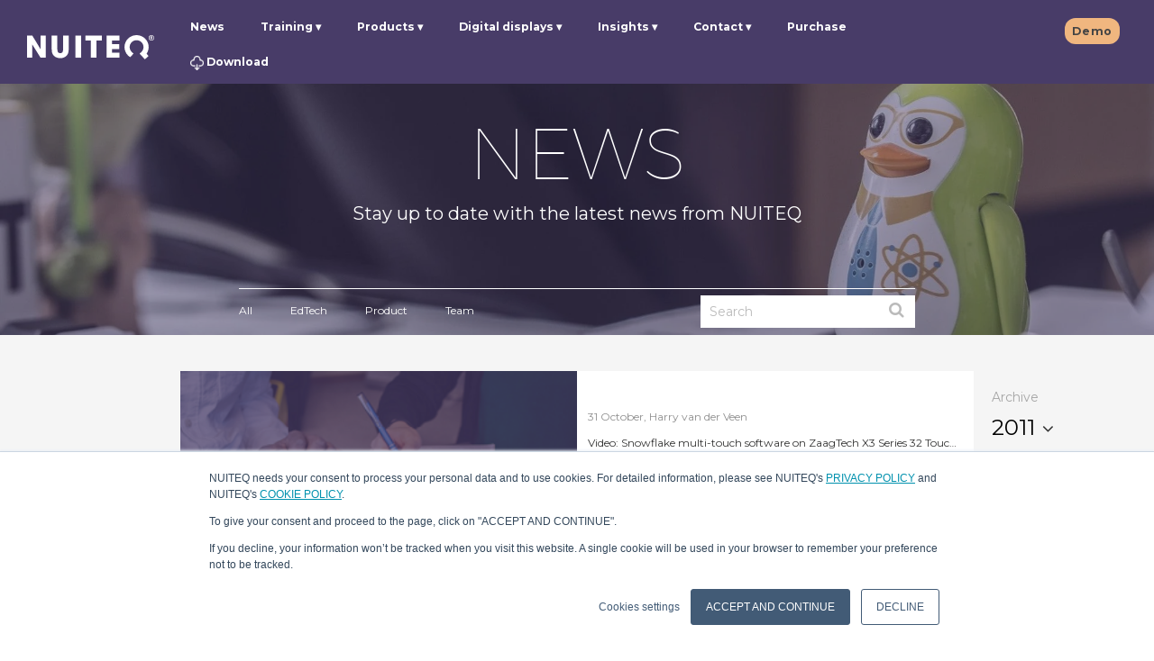

--- FILE ---
content_type: text/html;charset=utf-8
request_url: https://www.nuiteq.com/company/news/archive/2011/10
body_size: 11129
content:
<!doctype html><!--[if lt IE 7]> <html class="no-js lt-ie9 lt-ie8 lt-ie7" lang="en" > <![endif]--><!--[if IE 7]>    <html class="no-js lt-ie9 lt-ie8" lang="en" >        <![endif]--><!--[if IE 8]>    <html class="no-js lt-ie9" lang="en" >               <![endif]--><!--[if gt IE 8]><!--><html class="no-js" lang="en"><!--<![endif]--><head><script type="application/javascript" id="hs-cookie-banner-scan" data-hs-allowed="true" src="/_hcms/cookie-banner/auto-blocking.js?portalId=515431&amp;domain=www.nuiteq.com"></script>
    <meta charset="utf-8">
    <meta http-equiv="X-UA-Compatible" content="IE=edge,chrome=1">
    <meta name="author" content="NUITEQ®">
    <meta name="description" content="Stay ahead with NUITEQ's latest updates! Explore the latest EdTech trends and innovative collaboration solutions.">
    <meta name="generator" content="HubSpot">
    <title>News | NUITEQ</title>
    <link rel="shortcut icon" href="https://www.nuiteq.com/hubfs/QPurple.png">
    
<meta name="viewport" content="width=device-width, initial-scale=1">

    <script src="/hs/hsstatic/jquery-libs/static-1.4/jquery/jquery-1.11.2.js"></script>
<script>hsjQuery = window['jQuery'];</script>
    <meta property="og:description" content="Stay ahead with NUITEQ's latest updates! Explore the latest EdTech trends and innovative collaboration solutions.">
    <meta property="og:title" content="News | NUITEQ">
    <meta name="twitter:description" content="Stay ahead with NUITEQ's latest updates! Explore the latest EdTech trends and innovative collaboration solutions.">
    <meta name="twitter:title" content="News | NUITEQ">

    

    
    <style>
a.cta_button{-moz-box-sizing:content-box !important;-webkit-box-sizing:content-box !important;box-sizing:content-box !important;vertical-align:middle}.hs-breadcrumb-menu{list-style-type:none;margin:0px 0px 0px 0px;padding:0px 0px 0px 0px}.hs-breadcrumb-menu-item{float:left;padding:10px 0px 10px 10px}.hs-breadcrumb-menu-divider:before{content:'›';padding-left:10px}.hs-featured-image-link{border:0}.hs-featured-image{float:right;margin:0 0 20px 20px;max-width:50%}@media (max-width: 568px){.hs-featured-image{float:none;margin:0;width:100%;max-width:100%}}.hs-screen-reader-text{clip:rect(1px, 1px, 1px, 1px);height:1px;overflow:hidden;position:absolute !important;width:1px}
</style>

<link rel="stylesheet" href="https://www.nuiteq.com/hubfs/hub_generated/module_assets/1/18137903270/1764238806984/module_Header2019LogoModule.min.css">
    

    
<!--  Added by GoogleAnalytics integration -->
<script>
var _hsp = window._hsp = window._hsp || [];
_hsp.push(['addPrivacyConsentListener', function(consent) { if (consent.allowed || (consent.categories && consent.categories.analytics)) {
  (function(i,s,o,g,r,a,m){i['GoogleAnalyticsObject']=r;i[r]=i[r]||function(){
  (i[r].q=i[r].q||[]).push(arguments)},i[r].l=1*new Date();a=s.createElement(o),
  m=s.getElementsByTagName(o)[0];a.async=1;a.src=g;m.parentNode.insertBefore(a,m)
})(window,document,'script','//www.google-analytics.com/analytics.js','ga');
  ga('create','UA-25312263-1','auto');
  ga('send','pageview');
}}]);
</script>

<!-- /Added by GoogleAnalytics integration -->

<!--  Added by GoogleAnalytics4 integration -->
<script>
var _hsp = window._hsp = window._hsp || [];
window.dataLayer = window.dataLayer || [];
function gtag(){dataLayer.push(arguments);}

var useGoogleConsentModeV2 = true;
var waitForUpdateMillis = 1000;


if (!window._hsGoogleConsentRunOnce) {
  window._hsGoogleConsentRunOnce = true;

  gtag('consent', 'default', {
    'ad_storage': 'denied',
    'analytics_storage': 'denied',
    'ad_user_data': 'denied',
    'ad_personalization': 'denied',
    'wait_for_update': waitForUpdateMillis
  });

  if (useGoogleConsentModeV2) {
    _hsp.push(['useGoogleConsentModeV2'])
  } else {
    _hsp.push(['addPrivacyConsentListener', function(consent){
      var hasAnalyticsConsent = consent && (consent.allowed || (consent.categories && consent.categories.analytics));
      var hasAdsConsent = consent && (consent.allowed || (consent.categories && consent.categories.advertisement));

      gtag('consent', 'update', {
        'ad_storage': hasAdsConsent ? 'granted' : 'denied',
        'analytics_storage': hasAnalyticsConsent ? 'granted' : 'denied',
        'ad_user_data': hasAdsConsent ? 'granted' : 'denied',
        'ad_personalization': hasAdsConsent ? 'granted' : 'denied'
      });
    }]);
  }
}

gtag('js', new Date());
gtag('set', 'developer_id.dZTQ1Zm', true);
gtag('config', 'G-8S6Z24F9ER');
</script>
<script async src="https://www.googletagmanager.com/gtag/js?id=G-8S6Z24F9ER"></script>

<!-- /Added by GoogleAnalytics4 integration -->


<link rel="alternate" href="https://nuiteq.com/" hreflang="x-default">
<meta property="og:type" content="website">
<link href="https://plus.google.com/115510348386615236505" rel="publisher">
<link rel="stylesheet" href="https://maxcdn.bootstrapcdn.com/font-awesome/4.6.2/css/font-awesome.min.css">
<script async defer src="https://assets.pinterest.com/js/pinit.js"></script>
<meta name="google-site-verification" content="B7COnb1EpXo4UGxRtOzdKMsHLpX4cA_GwAHPrCfcOJk">
<meta name="p:domain_verify" content="5570c5957d411feb26a9359840dfa641">
<meta name="twitter:card" content="summary_large_image">
<meta name="twitter:site" content="@multitouch">
<meta name="twitter:creator" content="@multitouch">
<meta name="twitter:site" content="@multitouch">
<!-- Facebook Pixel Code -->
<script>
  var _hsp = window._hsp = window._hsp || [];
  _hsp.push(['addPrivacyConsentListener', function(consent) {
    if(consent.allowed) {
       !function(f,b,e,v,n,t,s)
       {if(f.fbq)return;n=f.fbq=function(){n.callMethod?
       n.callMethod.apply(n,arguments):n.queue.push(arguments)};
       if(!f._fbq)f._fbq=n;n.push=n;n.loaded=!0;n.version='2.0';
       n.queue=[];t=b.createElement(e);t.async=!0;
       t.src=v;s=b.getElementsByTagName(e)[0];
       s.parentNode.insertBefore(t,s)}(window, document,'script',
       'https://connect.facebook.net/en_US/fbevents.js');
       fbq('init', '2283234405279860');
       fbq('track', 'PageView');
    }
  }]);
</script>
<noscript>&lt;img  height="1" width="1" style="display:none" src="https://www.facebook.com/tr?id=2283234405279860&amp;amp;ev=PageView&amp;amp;noscript=1"&gt;</noscript>
<!-- End Facebook Pixel Code -->
<script type="application/ld+json" id="website-json-ld">
{
    "@context":"http://schema.org",
    "@type":"WebSite",
    "name":"Natural User Interface Technologies AB (NUITEQ®)",
    "alternateName":"NUITEQ",
    "url":"https://www.nuiteq.com"
}
</script>
<script type="application/ld+json" id="social-json-ld">
{
    "@context":"http://schema.org",
    "@type":"Organization",
    "name":"Natural User Interface Technologies AB (NUITEQ®)",
    "url":"https://www.nuiteq.com",
    "sameAs":[
        "https://www.facebook.com/NUITEQ/",
        "https://www.youtube.com/channel/UCFg0vEQdWf4cBp5cFFAEtyw",
        "https://www.instagram.com/nuiteq/",
        "https://twitter.com/multitouch",
        "https://www.linkedin.com/company/nuiteq"
    ]
}
</script>
<!-- Global site tag (gtag.js) - Google Analytics -->
<!-- Old Google Analytics (UA)
<script async src="https://www.googletagmanager.com/gtag/js?id=UA-25312263-1"></script>
<script>
  var _hsp = window._hsp = window._hsp || [];
  _hsp.push(['addPrivacyConsentListener', function(consent) {
    if(consent.allowed) {
      window.dataLayer = window.dataLayer || [];
      function gtag(){dataLayer.push(arguments);}
      gtag("js", new Date());
      console.log("Consent allowed");
      gtag("config", "UA-25312263-1");
    }
  }]);
</script>
-->

<script async src="https://www.googletagmanager.com/gtag/js?id=G-8S6Z24F9ER"></script>
<script>
  var _hsp = window._hsp = window._hsp || [];
  _hsp.push(['addPrivacyConsentListener', function(consent) {
    if(consent.allowed) {
      window.dataLayer = window.dataLayer || [];
      function gtag(){dataLayer.push(arguments);}
      gtag("js", new Date());
      gtag("config", "G-8S6Z24F9ER");
	}
  }]);
</script>

<script type="text/javascript">
_linkedin_partner_id = "371706";
window._linkedin_data_partner_ids = window._linkedin_data_partner_ids || [];
window._linkedin_data_partner_ids.push(_linkedin_partner_id);
</script>
<meta property="og:url" content="https://www.nuiteq.com/company/news/archive/2011/10">
<meta property="og:type" content="blog">
<meta name="twitter:card" content="summary">
<link rel="alternate" type="application/rss+xml" href="https://www.nuiteq.com/company/news/rss.xml">
<meta name="twitter:domain" content="www.nuiteq.com">
<script src="//platform.linkedin.com/in.js" type="text/javascript">
    lang: en_US
</script>

<meta http-equiv="content-language" content="en">
<link rel="stylesheet" href="//7052064.fs1.hubspotusercontent-na1.net/hubfs/7052064/hub_generated/template_assets/DEFAULT_ASSET/1769096366377/template_layout.min.css">


<link rel="stylesheet" href="https://www.nuiteq.com/hubfs/hub_generated/template_assets/1/2789461428/1742550913980/template_Nuiteq-Apr2015-style.css">
<link rel="stylesheet" href="https://www.nuiteq.com/hubfs/hub_generated/template_assets/1/9816710207/1756283087895/template_oldpage2019colorUpdate.min.css">


    <meta property="og:url" content="https://nuiteq.com/blog">
<meta property="og:image" content="https://www.nuiteq.com/hubfs/index-1.png">
<link href="https://cdnjs.cloudflare.com/ajax/libs/select2/4.0.3/css/select2.min.css" rel="stylesheet">
<link rel="stylesheet" href="https://cdnjs.cloudflare.com/ajax/libs/remodal/1.1.0/remodal.min.css">
<link rel="stylesheet" href="https://cdnjs.cloudflare.com/ajax/libs/remodal/1.1.0/remodal-default-theme.min.css">
<script src="https://cdnjs.cloudflare.com/ajax/libs/select2/4.0.3/js/select2.min.js"></script>
<script src="https://www.nuiteq.com/hubfs/nuiteq.com/JS/clamp.min.js"></script>
<script type="text/javascript" src="https://www.nuiteq.com/hubfs/hub_generated/template_assets/1/5318219235/1742550947040/template_Nuiteq-2017-Blog.min.js"></script>
<script type="text/javascript" src="https://www.nuiteq.com/hubfs/hub_generated/template_assets/1/2774369519/1742550913227/template_Nuiteq-Apr2015-main.js"></script>
    

</head>
<body class="blog-listing-page   hs-content-id-117053317045 hs-blog-listing hs-blog-id-2800429503" style="">
    <div class="header-container-wrapper">
    <div class="header-container container-fluid">

<div class="row-fluid-wrapper row-depth-1 row-number-1 ">
<div class="row-fluid ">
<div class="span12 widget-span widget-type-global_group " style="" data-widget-type="global_group" data-x="0" data-w="12">
<div class="" data-global-widget-path="generated_global_groups/9597344424.html"><div class="row-fluid-wrapper row-depth-1 row-number-1 ">
<div class="row-fluid ">
<div class="span12 widget-span widget-type-cell page-center" style="" data-widget-type="cell" data-x="0" data-w="12">

<div class="row-fluid-wrapper row-depth-1 row-number-2 ">
<div class="row-fluid ">
<div id="header_wrapper" class="span12 widget-span widget-type-cell header-items-group" style="" data-widget-type="cell" data-x="0" data-w="12">

<div class="row-fluid-wrapper row-depth-1 row-number-3 ">
<div class="row-fluid ">
<div class="span2 widget-span widget-type-custom_widget custom-header-logo" style="" data-widget-type="custom_widget" data-x="0" data-w="2">
<div id="hs_cos_wrapper_module_1571129892742280" class="hs_cos_wrapper hs_cos_wrapper_widget hs_cos_wrapper_type_module" style="" data-hs-cos-general-type="widget" data-hs-cos-type="module">
  
  
     
     
        <a style="border-width:0px;border:0px;" href="//www.nuiteq.com/?hsLang=en"><img src="https://www.nuiteq.com/hubfs/nuiteq.com/Images/Nuiteq2019/nuiteqLogo.svg" class="hs-image-widget logo-navbar-image " style="width: 141px!important;border-width:0px;border:0px;" alt="nuiteq logo" title="nuiteq logo" width="156"></a>     
    
    

<img src="https://nuiteq.com/spacer.png" alt="" style="display:none"></div>

</div><!--end widget-span -->
<div class="span10 widget-span widget-type-cell header-links custom-menu-primary" style="" data-widget-type="cell" data-x="2" data-w="10">

<div class="row-fluid-wrapper row-depth-1 row-number-4 ">
<div class="row-fluid ">
<div class="span9 widget-span widget-type-custom_widget " style="" data-widget-type="custom_widget" data-x="0" data-w="9">
<div id="hs_cos_wrapper_module_1571045036938312" class="hs_cos_wrapper hs_cos_wrapper_widget hs_cos_wrapper_type_module" style="" data-hs-cos-general-type="widget" data-hs-cos-type="module">
  
  
     
      
       <span id="hs_cos_wrapper_module_1571045036938312_module_146416356233510523" class="hs_cos_wrapper hs_cos_wrapper_widget hs_cos_wrapper_type_menu" style="" data-hs-cos-general-type="widget" data-hs-cos-type="menu"><div id="hs_menu_wrapper_module_1571045036938312_module_146416356233510523" class="hs-menu-wrapper active-branch flyouts hs-menu-flow-horizontal" role="navigation" data-sitemap-name="nuiteq - main may2016" data-menu-id="4290914235" aria-label="Navigation Menu">
 <ul role="menu">
  <li class="hs-menu-item hs-menu-depth-1" role="none"><a href="https://www.nuiteq.com/company/news" role="menuitem">News</a></li>
  <li class="hs-menu-item hs-menu-depth-1 hs-item-has-children" role="none"><a href="javascript:;" aria-haspopup="true" aria-expanded="false" role="menuitem">Training</a>
   <ul role="menu" class="hs-menu-children-wrapper">
    <li class="hs-menu-item hs-menu-depth-2" role="none"><a href="https://www.nuiteq.com/training/chorus" role="menuitem">NUITEQ Chorus Training</a></li>
   </ul></li>
  <li class="hs-menu-item hs-menu-depth-1 hs-item-has-children" role="none"><a href="javascript:;" aria-haspopup="true" aria-expanded="false" role="menuitem">Products</a>
   <ul role="menu" class="hs-menu-children-wrapper">
    <li class="hs-menu-item hs-menu-depth-2" role="none"><a href="https://www.nuiteq.com/chorus" role="menuitem">NUITEQ Chorus</a></li>
    <li class="hs-menu-item hs-menu-depth-2" role="none"><a href="https://next-hub.com/" role="menuitem" target="_blank" rel="noopener">NEXT</a></li>
    <li class="hs-menu-item hs-menu-depth-2" role="none"><a href="https://www.nuiteq.com/sho" role="menuitem">Sho</a></li>
    <li class="hs-menu-item hs-menu-depth-2" role="none"><a href="https://www.getcleardigital.com/sho-stick" role="menuitem" target="_blank" rel="noopener"><img class="header-arrow-image" alt="arrow icon" src="https://www.nuiteq.com/hubfs/nuiteq.com/Images/turn_arrow.svg"> Sho stick</a></li>
    <li class="hs-menu-item hs-menu-depth-2" role="none"><a href="https://www.nuiteq.com/campfire" role="menuitem">NUITEQ Campfire</a></li>
   </ul></li>
  <li class="hs-menu-item hs-menu-depth-1 hs-item-has-children" role="none"><a href="javascript:;" aria-haspopup="true" aria-expanded="false" role="menuitem">Digital displays</a>
   <ul role="menu" class="hs-menu-children-wrapper">
    <li class="hs-menu-item hs-menu-depth-2" role="none"><a href="https://www.getcleardigital.com/evo-roll" role="menuitem" target="_blank" rel="noopener">Evo</a></li>
   </ul></li>
  <li class="hs-menu-item hs-menu-depth-1 hs-item-has-children" role="none"><a href="javascript:;" aria-haspopup="true" aria-expanded="false" role="menuitem">Insights</a>
   <ul role="menu" class="hs-menu-children-wrapper">
    <li class="hs-menu-item hs-menu-depth-2" role="none"><a href="https://www.nuiteq.com/case-studies" role="menuitem">Case studies</a></li>
    <li class="hs-menu-item hs-menu-depth-2" role="none"><a href="https://www.nuiteq.com/whitepapers" role="menuitem">Whitepapers</a></li>
   </ul></li>
  <li class="hs-menu-item hs-menu-depth-1 hs-item-has-children" role="none"><a href="javascript:;" aria-haspopup="true" aria-expanded="false" role="menuitem">Contact</a>
   <ul role="menu" class="hs-menu-children-wrapper">
    <li class="hs-menu-item hs-menu-depth-2" role="none"><a href="https://www.nuiteq.com/contact-support" role="menuitem">Support</a></li>
    <li class="hs-menu-item hs-menu-depth-2" role="none"><a href="https://www.nuiteq.com/contact-sales" role="menuitem">Sales</a></li>
    <li class="hs-menu-item hs-menu-depth-2" role="none"><a href="https://www.nuiteq.com/company/contact" role="menuitem">General</a></li>
   </ul></li>
  <li class="hs-menu-item hs-menu-depth-1" role="none"><a href="https://www.nuiteq.com/purchase" role="menuitem" target="_blank" rel="noopener">Purchase</a></li>
  <li class="hs-menu-item hs-menu-depth-1" role="none"><a href="https://www.nuiteq.com/support/download/" role="menuitem"><img class="header-download-image" alt="download icon" src="[data-uri]"> Download</a></li>
 </ul>
</div></span><!--end layout-widget-wrapper -->
          
    
</div>

</div><!--end widget-span -->
<div class="span3 widget-span widget-type-custom_widget header-language-selector hs-menu-item hs-menu-depth-1" style="" data-widget-type="custom_widget" data-x="9" data-w="3">
<div id="hs_cos_wrapper_module_1571044917265217" class="hs_cos_wrapper hs_cos_wrapper_widget hs_cos_wrapper_type_module widget-type-rich_text" style="" data-hs-cos-general-type="widget" data-hs-cos-type="module">
    <a data-language="en" class="hs-skip-lang-url-rewrite schedule-demo" href="/demo">Demo</a>
    
  </div>

</div><!--end widget-span -->
</div><!--end row-->
</div><!--end row-wrapper -->

</div><!--end widget-span -->
</div><!--end row-->
</div><!--end row-wrapper -->

</div><!--end widget-span -->
</div><!--end row-->
</div><!--end row-wrapper -->

</div><!--end widget-span -->
</div><!--end row-->
</div><!--end row-wrapper -->
</div>
</div><!--end widget-span -->
</div><!--end row-->
</div><!--end row-wrapper -->

    </div><!--end header -->
</div><!--end header wrapper -->

<div class="body-container-wrapper">
    <div class="body-container container-fluid">

<div class="row-fluid-wrapper row-depth-1 row-number-1 ">
<div class="row-fluid ">
<div class="span12 widget-span widget-type-cell blog-header" style="" data-widget-type="cell" data-x="0" data-w="12">

<div class="row-fluid-wrapper row-depth-1 row-number-2 ">
<div class="row-fluid ">
<div class="span12 widget-span widget-type-rich_text blog-header-text" style="" data-widget-type="rich_text" data-x="0" data-w="12">
<div class="cell-wrapper layout-widget-wrapper">
<span id="hs_cos_wrapper_module_1503573215686563" class="hs_cos_wrapper hs_cos_wrapper_widget hs_cos_wrapper_type_rich_text" style="" data-hs-cos-general-type="widget" data-hs-cos-type="rich_text"><a name="blog_newsletter" class="newsletter-jump-anchor" id="blog_newsletter" data-hs-anchor="true"></a>
<p class="blog-header-title">NEWS</p>
<p class="blog-header-description">Stay up to date with the latest news from NUITEQ</p>
<h1 style="display: none;">NUITEQ Blog</h1></span>
</div><!--end layout-widget-wrapper -->
</div><!--end widget-span -->
</div><!--end row-->
</div><!--end row-wrapper -->

<div class="row-fluid-wrapper row-depth-1 row-number-3 ">
<div class="row-fluid ">
<div class="span12 widget-span widget-type-cell header-bottom-group" style="" data-widget-type="cell" data-x="0" data-w="12">

<div class="row-fluid-wrapper row-depth-1 row-number-4 ">
<div class="row-fluid ">
<div class="span12 widget-span widget-type-rich_text " style="" data-widget-type="rich_text" data-x="0" data-w="12">
<div class="cell-wrapper layout-widget-wrapper">
<span id="hs_cos_wrapper_module_1504599204761152" class="hs_cos_wrapper hs_cos_wrapper_widget hs_cos_wrapper_type_rich_text" style="" data-hs-cos-general-type="widget" data-hs-cos-type="rich_text"><hr></span>
</div><!--end layout-widget-wrapper -->
</div><!--end widget-span -->
</div><!--end row-->
</div><!--end row-wrapper -->

<div class="row-fluid-wrapper row-depth-1 row-number-5 ">
<div class="row-fluid ">
<div class="span8 widget-span widget-type-global_group blog-header-topics" style="" data-widget-type="global_group" data-x="0" data-w="8">
<div class="" data-global-widget-path="generated_global_groups/20776169464.html"><div class="row-fluid-wrapper row-depth-1 row-number-1 ">
<div class="row-fluid ">
<div class="span12 widget-span widget-type-custom_widget " style="" data-widget-type="custom_widget" data-x="0" data-w="12">
<div id="hs_cos_wrapper_module_1573459745480345" class="hs_cos_wrapper hs_cos_wrapper_widget hs_cos_wrapper_type_module" style="" data-hs-cos-general-type="widget" data-hs-cos-type="module">

  


  <div class="topic-links">
    <a href="https://www.nuiteq.com/company/news" rel="" target="">All</a>
    &nbsp;
    <a href="https://www.nuiteq.com/company/news/topic/edtech" rel="" target="">EdTech</a>
    &nbsp;
    <a href="https://www.nuiteq.com/company/news/topic/product" rel="" target="">Product</a>
    &nbsp;
    <a href="https://www.nuiteq.com/company/news/topic/team" rel="" target="">Team</a>
  </div>
</div>

</div><!--end widget-span -->
</div><!--end row-->
</div><!--end row-wrapper -->
</div>
</div><!--end widget-span -->
<div class="span4 widget-span widget-type-global_group blog-header-search" style="" data-widget-type="global_group" data-x="8" data-w="4">
<div class="" data-global-widget-path="generated_global_groups/20777795936.html"><div class="row-fluid-wrapper row-depth-1 row-number-1 ">
<div class="row-fluid ">
<div class="span12 widget-span widget-type-custom_widget " style="" data-widget-type="custom_widget" data-x="0" data-w="12">
<div id="hs_cos_wrapper_module_15734620732071031" class="hs_cos_wrapper hs_cos_wrapper_widget hs_cos_wrapper_type_module" style="" data-hs-cos-general-type="widget" data-hs-cos-type="module">

  <form action="/company/blog">
      <input type="text" name="search" default="Search" placeholder="Search" required>
      <i class="fa fa-search" aria-hidden="true"></i>
  </form>
</div>

</div><!--end widget-span -->
</div><!--end row-->
</div><!--end row-wrapper -->
</div>
</div><!--end widget-span -->
</div><!--end row-->
</div><!--end row-wrapper -->

</div><!--end widget-span -->
</div><!--end row-->
</div><!--end row-wrapper -->

</div><!--end widget-span -->
</div><!--end row-->
</div><!--end row-wrapper -->

<div class="row-fluid-wrapper row-depth-1 row-number-6 ">
<div class="row-fluid ">
<div class="span12 widget-span widget-type-cell page-center content-wrapper" style="" data-widget-type="cell" data-x="0" data-w="12">

<div class="row-fluid-wrapper row-depth-1 row-number-7 ">
<div class="row-fluid ">
<div class="span10 widget-span widget-type-cell blog-content" style="" data-widget-type="cell" data-x="0" data-w="10">

<div class="row-fluid-wrapper row-depth-1 row-number-8 ">
<div class="row-fluid ">
<div class="span12 widget-span widget-type-blog_content blog-grid" style="" data-widget-type="blog_content" data-x="0" data-w="12">



    



<div id="results" class="post-listing">
    
     
        
            
                <div class="post-grid-item post-grid-item-big">
                    <div class="post-image">
                        <a href="https://www.nuiteq.com/company/news/2011/10/video-snowflake-multi-touch-software-on-zaagtech-x3-series-32-touch-points-overlay">
                        
                            <img src="https://www.nuiteq.com/hubfs/nuiteq.com/Images/Nuiteq2019/placeholder2019.png" alt="">
                        
                        </a>
                    </div>
                    <div class="post-text-content">
                        <div class="post-date-author">
                            <p>31 October, Harry van der Veen </p>
                        </div>
                        <div class="post-title">
                            <a href="https://www.nuiteq.com/company/news/2011/10/video-snowflake-multi-touch-software-on-zaagtech-x3-series-32-touch-points-overlay"><p class="title-big">Video: Snowflake multi-touch software on ZaagTech X3 Series 32 Touch Points Overlay</p></a>
                        </div>
                        <div class="post-content">
                            <p class="content-big">ZaagTech uploaded the below video of their new and improved multi-touch overlay, which shows Snowflake Suite, NUITEQ's award-winning multi-touch software product, in action on the ZaagTech X3 Series 32 Touch overlay.</p>
                        </div>
                        <div class="post-footer">
                            <a class="post-read-more" href="https://www.nuiteq.com/company/news/2011/10/video-snowflake-multi-touch-software-on-zaagtech-x3-series-32-touch-points-overlay">Read more</a>
                        </div>
                    </div>
                </div>
            
            
        
     
        
            
                
                    <div class="post-grid-item">
                        <div class="post-image">
                            <a href="https://www.nuiteq.com/company/news/2011/10/the-nuiteq-october-news-letter-is-out-now">
                            
                                <img src="https://www.nuiteq.com/hubfs/nuiteq.com/Images/Nuiteq2019/placeholder2019.png" alt="">
                            
                            </a>
                        </div>
                        <div class="post-text-content">
                            <div class="post-date-author">
                                <p>25 October, Harry van der Veen </p>
                            </div>
                            <div class="post-title">
                                <a href="https://www.nuiteq.com/company/news/2011/10/the-nuiteq-october-news-letter-is-out-now"><p>The NUITEQ October News letter is out now</p></a>
                            </div>
                            <div class="post-content">
                                <p>The NUITEQ October News letter is out now.</p>
                            </div>
                            <div class="post-footer">
                                <a class="post-read-more" href="https://www.nuiteq.com/company/news/2011/10/the-nuiteq-october-news-letter-is-out-now">Read more</a>
                            </div>
                        </div>
                    </div>
                
            
            
        
     
        
            
                
                    <div class="post-grid-item">
                        <div class="post-image">
                            <a href="https://www.nuiteq.com/company/news/2011/10/nuiteq-has-been-saying-it-for-years-and-now-gartner-backs-ups-the-claim">
                            
                                <img src="https://www.nuiteq.com/hubfs/nuiteq.com/Images/Nuiteq2019/placeholder2019.png" alt="">
                            
                            </a>
                        </div>
                        <div class="post-text-content">
                            <div class="post-date-author">
                                <p>25 October, Harry van der Veen </p>
                            </div>
                            <div class="post-title">
                                <a href="https://www.nuiteq.com/company/news/2011/10/nuiteq-has-been-saying-it-for-years-and-now-gartner-backs-ups-the-claim"><p>NUITEQ has been saying it for years and now Gartner backs ups the claim</p></a>
                            </div>
                            <div class="post-content">
                                <p>NUITEQ has been saying it for over 4 years and now the reputable information technology research and advisory company Gartner is confirming it too: “Multitouch Will Be One of the Most Disruptive Technologies of the Decade”.</p>
                            </div>
                            <div class="post-footer">
                                <a class="post-read-more" href="https://www.nuiteq.com/company/news/2011/10/nuiteq-has-been-saying-it-for-years-and-now-gartner-backs-ups-the-claim">Read more</a>
                            </div>
                        </div>
                    </div>
                
            
            
                <div id="newsletter" class="newsletter-item">
                    <img alt="mail" src="https://www.nuiteq.com/hubfs/nuiteq.com/Images/blog_newsletter_mail.png">
                    <span id="hs_cos_wrapper_blog_newsletter" class="hs_cos_wrapper hs_cos_wrapper_widget hs_cos_wrapper_type_form newsletter-item-form" style="" data-hs-cos-general-type="widget" data-hs-cos-type="form">
<div id="hs_form_target_blog_newsletter"></div>








</span>
                </div>
            
        
     
        
            
                
                    <div class="post-grid-item">
                        <div class="post-image">
                            <a href="https://www.nuiteq.com/company/news/2011/10/snowflake-suite-has-been-leading-the-multi-touch-software-industry-for-years-and-it-gets-better-by-the-day">
                            
                                <img src="https://www.nuiteq.com/hubfs/nuiteq.com/Images/Nuiteq2019/placeholder2019.png" alt="">
                            
                            </a>
                        </div>
                        <div class="post-text-content">
                            <div class="post-date-author">
                                <p>23 October, Harry van der Veen </p>
                            </div>
                            <div class="post-title">
                                <a href="https://www.nuiteq.com/company/news/2011/10/snowflake-suite-has-been-leading-the-multi-touch-software-industry-for-years-and-it-gets-better-by-the-day"><p>Snowflake Suite has been leading the multi-touch software industry for years and it gets better by the day</p></a>
                            </div>
                            <div class="post-content">
                                <p>3 years ago, In October 2008, NUITEQ launched the first version of Snowflake Suite, which by then had already been developed for over a year.</p>
                            </div>
                            <div class="post-footer">
                                <a class="post-read-more" href="https://www.nuiteq.com/company/news/2011/10/snowflake-suite-has-been-leading-the-multi-touch-software-industry-for-years-and-it-gets-better-by-the-day">Read more</a>
                            </div>
                        </div>
                    </div>
                
            
            
        
     
        
            
                
                    <div class="post-grid-item">
                        <div class="post-image">
                            <a href="https://www.nuiteq.com/company/news/2011/10/nuiteqs-snowflake-suite-now-compatible-with-visualplanets-revolutionary-new-touchfoil">
                            
                                <img src="https://www.nuiteq.com/hubfs/nuiteq.com/Images/Nuiteq2019/placeholder2019.png" alt="">
                            
                            </a>
                        </div>
                        <div class="post-text-content">
                            <div class="post-date-author">
                                <p>7 October, Harry van der Veen </p>
                            </div>
                            <div class="post-title">
                                <a href="https://www.nuiteq.com/company/news/2011/10/nuiteqs-snowflake-suite-now-compatible-with-visualplanets-revolutionary-new-touchfoil"><p>NUITEQ's Snowflake Suite now compatible with visualplanet's revolutionary new touchfoil™</p></a>
                            </div>
                            <div class="post-content">
                                <p></p>
                            </div>
                            <div class="post-footer">
                                <a class="post-read-more" href="https://www.nuiteq.com/company/news/2011/10/nuiteqs-snowflake-suite-now-compatible-with-visualplanets-revolutionary-new-touchfoil">Read more</a>
                            </div>
                        </div>
                    </div>
                
            
            
        
    
</div>


    


<div class="bottom-buttons">
    
        <div id="loadMoreButton" class="more-posts-button" onclick="searchBlogs()">Load more posts</div>
    <a class="archive-button" href="#modal">Archive</a>
</div>

<script>let blogLanguage = "en-us";</script></div>

</div><!--end row-->
</div><!--end row-wrapper -->

</div><!--end widget-span -->
<div class="span2 widget-span widget-type-cell blog-sidebar" style="" data-widget-type="cell" data-x="10" data-w="2">

<div class="row-fluid-wrapper row-depth-1 row-number-9 ">
<div class="row-fluid ">
<div class="span12 widget-span widget-type-raw_html " style="" data-widget-type="raw_html" data-x="0" data-w="12">
<div class="cell-wrapper layout-widget-wrapper">
<span id="hs_cos_wrapper_module_1504080853650614" class="hs_cos_wrapper hs_cos_wrapper_widget hs_cos_wrapper_type_raw_html" style="" data-hs-cos-general-type="widget" data-hs-cos-type="raw_html"><h3 class="blog-archive-header">Archive</h3>
<select class="blog-archive-years" onchange="updateBlogArchiveList();">
</select>
<script>
function getUrlVars()
{
var vars = [], hash;
var hashes = window.location.href.slice(window.location.href.indexOf('?') + 1).split('&');
for(var i = 0; i < hashes.length; i++)
{
hash = hashes[i].split('=');
vars.push(hash[0]);
vars[hash[0]] = hash[1];
}
return vars;
}
var language = getUrlVars()["hsLang"];
$(window).on('load', function () {
console.log(language);
if(language){
if(language == "sv"){
var archiveUrls = $(".widget-module > ul:nth-child(1) > li > a").map(function() {
var url = $(this).attr("href");
$(this).attr("href", url + "?hsLang=sv");
return (this)
}).get();
} 
else if (language =="es"){
var archiveUrls = $(".widget-module > ul:nth-child(1) > li > a").map(function() {
var url = $(this).attr("href");
$(this).attr("href", url + "?hsLang=es");
return (this)
}).get();
}
}
});
</script></span>
</div><!--end layout-widget-wrapper -->
</div><!--end widget-span -->
</div><!--end row-->
</div><!--end row-wrapper -->

<div class="row-fluid-wrapper row-depth-1 row-number-10 ">
<div class="row-fluid ">
<div class="span12 widget-span widget-type-post_filter archive-list" style="" data-widget-type="post_filter" data-x="0" data-w="12">
<div class="cell-wrapper layout-widget-wrapper">
<span id="hs_cos_wrapper_post_filter" class="hs_cos_wrapper hs_cos_wrapper_widget hs_cos_wrapper_type_post_filter" style="" data-hs-cos-general-type="widget" data-hs-cos-type="post_filter"><div class="block">
  <h3></h3>
  <div class="widget-module">
    <ul>
      
        <li>
          <a href="https://www.nuiteq.com/company/news/archive/2025/12">December 2025 <span class="filter-link-count" dir="ltr">(1)</span></a>
        </li>
      
        <li>
          <a href="https://www.nuiteq.com/company/news/archive/2025/10">October 2025 <span class="filter-link-count" dir="ltr">(1)</span></a>
        </li>
      
        <li>
          <a href="https://www.nuiteq.com/company/news/archive/2025/09">September 2025 <span class="filter-link-count" dir="ltr">(2)</span></a>
        </li>
      
        <li>
          <a href="https://www.nuiteq.com/company/news/archive/2025/06">June 2025 <span class="filter-link-count" dir="ltr">(1)</span></a>
        </li>
      
        <li>
          <a href="https://www.nuiteq.com/company/news/archive/2025/05">May 2025 <span class="filter-link-count" dir="ltr">(1)</span></a>
        </li>
      
        <li>
          <a href="https://www.nuiteq.com/company/news/archive/2025/03">March 2025 <span class="filter-link-count" dir="ltr">(1)</span></a>
        </li>
      
        <li>
          <a href="https://www.nuiteq.com/company/news/archive/2025/02">February 2025 <span class="filter-link-count" dir="ltr">(2)</span></a>
        </li>
      
        <li>
          <a href="https://www.nuiteq.com/company/news/archive/2025/01">January 2025 <span class="filter-link-count" dir="ltr">(2)</span></a>
        </li>
      
        <li>
          <a href="https://www.nuiteq.com/company/news/archive/2024/12">December 2024 <span class="filter-link-count" dir="ltr">(1)</span></a>
        </li>
      
        <li>
          <a href="https://www.nuiteq.com/company/news/archive/2024/11">November 2024 <span class="filter-link-count" dir="ltr">(1)</span></a>
        </li>
      
        <li>
          <a href="https://www.nuiteq.com/company/news/archive/2024/10">October 2024 <span class="filter-link-count" dir="ltr">(3)</span></a>
        </li>
      
        <li>
          <a href="https://www.nuiteq.com/company/news/archive/2024/09">September 2024 <span class="filter-link-count" dir="ltr">(2)</span></a>
        </li>
      
        <li>
          <a href="https://www.nuiteq.com/company/news/archive/2024/08">August 2024 <span class="filter-link-count" dir="ltr">(3)</span></a>
        </li>
      
        <li>
          <a href="https://www.nuiteq.com/company/news/archive/2024/07">July 2024 <span class="filter-link-count" dir="ltr">(1)</span></a>
        </li>
      
        <li>
          <a href="https://www.nuiteq.com/company/news/archive/2024/06">June 2024 <span class="filter-link-count" dir="ltr">(2)</span></a>
        </li>
      
        <li>
          <a href="https://www.nuiteq.com/company/news/archive/2024/05">May 2024 <span class="filter-link-count" dir="ltr">(2)</span></a>
        </li>
      
        <li>
          <a href="https://www.nuiteq.com/company/news/archive/2024/04">April 2024 <span class="filter-link-count" dir="ltr">(2)</span></a>
        </li>
      
        <li>
          <a href="https://www.nuiteq.com/company/news/archive/2024/03">March 2024 <span class="filter-link-count" dir="ltr">(2)</span></a>
        </li>
      
        <li>
          <a href="https://www.nuiteq.com/company/news/archive/2024/02">February 2024 <span class="filter-link-count" dir="ltr">(2)</span></a>
        </li>
      
        <li>
          <a href="https://www.nuiteq.com/company/news/archive/2024/01">January 2024 <span class="filter-link-count" dir="ltr">(3)</span></a>
        </li>
      
        <li>
          <a href="https://www.nuiteq.com/company/news/archive/2023/12">December 2023 <span class="filter-link-count" dir="ltr">(1)</span></a>
        </li>
      
        <li>
          <a href="https://www.nuiteq.com/company/news/archive/2023/11">November 2023 <span class="filter-link-count" dir="ltr">(2)</span></a>
        </li>
      
        <li>
          <a href="https://www.nuiteq.com/company/news/archive/2023/10">October 2023 <span class="filter-link-count" dir="ltr">(2)</span></a>
        </li>
      
        <li>
          <a href="https://www.nuiteq.com/company/news/archive/2023/08">August 2023 <span class="filter-link-count" dir="ltr">(1)</span></a>
        </li>
      
        <li>
          <a href="https://www.nuiteq.com/company/news/archive/2023/07">July 2023 <span class="filter-link-count" dir="ltr">(1)</span></a>
        </li>
      
        <li>
          <a href="https://www.nuiteq.com/company/news/archive/2023/05">May 2023 <span class="filter-link-count" dir="ltr">(3)</span></a>
        </li>
      
        <li>
          <a href="https://www.nuiteq.com/company/news/archive/2023/03">March 2023 <span class="filter-link-count" dir="ltr">(3)</span></a>
        </li>
      
        <li>
          <a href="https://www.nuiteq.com/company/news/archive/2023/02">February 2023 <span class="filter-link-count" dir="ltr">(4)</span></a>
        </li>
      
        <li>
          <a href="https://www.nuiteq.com/company/news/archive/2023/01">January 2023 <span class="filter-link-count" dir="ltr">(2)</span></a>
        </li>
      
        <li>
          <a href="https://www.nuiteq.com/company/news/archive/2022/12">December 2022 <span class="filter-link-count" dir="ltr">(2)</span></a>
        </li>
      
        <li>
          <a href="https://www.nuiteq.com/company/news/archive/2022/11">November 2022 <span class="filter-link-count" dir="ltr">(4)</span></a>
        </li>
      
        <li>
          <a href="https://www.nuiteq.com/company/news/archive/2022/10">October 2022 <span class="filter-link-count" dir="ltr">(1)</span></a>
        </li>
      
        <li>
          <a href="https://www.nuiteq.com/company/news/archive/2022/09">September 2022 <span class="filter-link-count" dir="ltr">(6)</span></a>
        </li>
      
        <li>
          <a href="https://www.nuiteq.com/company/news/archive/2022/08">August 2022 <span class="filter-link-count" dir="ltr">(3)</span></a>
        </li>
      
        <li>
          <a href="https://www.nuiteq.com/company/news/archive/2022/07">July 2022 <span class="filter-link-count" dir="ltr">(3)</span></a>
        </li>
      
        <li>
          <a href="https://www.nuiteq.com/company/news/archive/2022/06">June 2022 <span class="filter-link-count" dir="ltr">(7)</span></a>
        </li>
      
        <li>
          <a href="https://www.nuiteq.com/company/news/archive/2022/05">May 2022 <span class="filter-link-count" dir="ltr">(3)</span></a>
        </li>
      
        <li>
          <a href="https://www.nuiteq.com/company/news/archive/2022/04">April 2022 <span class="filter-link-count" dir="ltr">(4)</span></a>
        </li>
      
        <li>
          <a href="https://www.nuiteq.com/company/news/archive/2022/03">March 2022 <span class="filter-link-count" dir="ltr">(2)</span></a>
        </li>
      
        <li>
          <a href="https://www.nuiteq.com/company/news/archive/2022/02">February 2022 <span class="filter-link-count" dir="ltr">(8)</span></a>
        </li>
      
        <li>
          <a href="https://www.nuiteq.com/company/news/archive/2022/01">January 2022 <span class="filter-link-count" dir="ltr">(2)</span></a>
        </li>
      
        <li>
          <a href="https://www.nuiteq.com/company/news/archive/2021/12">December 2021 <span class="filter-link-count" dir="ltr">(3)</span></a>
        </li>
      
        <li>
          <a href="https://www.nuiteq.com/company/news/archive/2021/11">November 2021 <span class="filter-link-count" dir="ltr">(3)</span></a>
        </li>
      
        <li>
          <a href="https://www.nuiteq.com/company/news/archive/2021/10">October 2021 <span class="filter-link-count" dir="ltr">(4)</span></a>
        </li>
      
        <li>
          <a href="https://www.nuiteq.com/company/news/archive/2021/09">September 2021 <span class="filter-link-count" dir="ltr">(4)</span></a>
        </li>
      
        <li>
          <a href="https://www.nuiteq.com/company/news/archive/2021/08">August 2021 <span class="filter-link-count" dir="ltr">(2)</span></a>
        </li>
      
        <li>
          <a href="https://www.nuiteq.com/company/news/archive/2021/07">July 2021 <span class="filter-link-count" dir="ltr">(3)</span></a>
        </li>
      
        <li>
          <a href="https://www.nuiteq.com/company/news/archive/2021/06">June 2021 <span class="filter-link-count" dir="ltr">(6)</span></a>
        </li>
      
        <li>
          <a href="https://www.nuiteq.com/company/news/archive/2021/05">May 2021 <span class="filter-link-count" dir="ltr">(2)</span></a>
        </li>
      
        <li>
          <a href="https://www.nuiteq.com/company/news/archive/2021/04">April 2021 <span class="filter-link-count" dir="ltr">(3)</span></a>
        </li>
      
        <li>
          <a href="https://www.nuiteq.com/company/news/archive/2021/03">March 2021 <span class="filter-link-count" dir="ltr">(2)</span></a>
        </li>
      
        <li>
          <a href="https://www.nuiteq.com/company/news/archive/2021/02">February 2021 <span class="filter-link-count" dir="ltr">(5)</span></a>
        </li>
      
        <li>
          <a href="https://www.nuiteq.com/company/news/archive/2021/01">January 2021 <span class="filter-link-count" dir="ltr">(3)</span></a>
        </li>
      
        <li>
          <a href="https://www.nuiteq.com/company/news/archive/2020/12">December 2020 <span class="filter-link-count" dir="ltr">(6)</span></a>
        </li>
      
        <li>
          <a href="https://www.nuiteq.com/company/news/archive/2020/11">November 2020 <span class="filter-link-count" dir="ltr">(4)</span></a>
        </li>
      
        <li>
          <a href="https://www.nuiteq.com/company/news/archive/2020/10">October 2020 <span class="filter-link-count" dir="ltr">(4)</span></a>
        </li>
      
        <li>
          <a href="https://www.nuiteq.com/company/news/archive/2020/09">September 2020 <span class="filter-link-count" dir="ltr">(5)</span></a>
        </li>
      
        <li>
          <a href="https://www.nuiteq.com/company/news/archive/2020/08">August 2020 <span class="filter-link-count" dir="ltr">(4)</span></a>
        </li>
      
        <li>
          <a href="https://www.nuiteq.com/company/news/archive/2020/07">July 2020 <span class="filter-link-count" dir="ltr">(5)</span></a>
        </li>
      
        <li>
          <a href="https://www.nuiteq.com/company/news/archive/2020/06">June 2020 <span class="filter-link-count" dir="ltr">(8)</span></a>
        </li>
      
        <li>
          <a href="https://www.nuiteq.com/company/news/archive/2020/05">May 2020 <span class="filter-link-count" dir="ltr">(9)</span></a>
        </li>
      
        <li>
          <a href="https://www.nuiteq.com/company/news/archive/2020/04">April 2020 <span class="filter-link-count" dir="ltr">(9)</span></a>
        </li>
      
        <li>
          <a href="https://www.nuiteq.com/company/news/archive/2020/03">March 2020 <span class="filter-link-count" dir="ltr">(12)</span></a>
        </li>
      
        <li>
          <a href="https://www.nuiteq.com/company/news/archive/2020/02">February 2020 <span class="filter-link-count" dir="ltr">(12)</span></a>
        </li>
      
        <li>
          <a href="https://www.nuiteq.com/company/news/archive/2020/01">January 2020 <span class="filter-link-count" dir="ltr">(16)</span></a>
        </li>
      
        <li>
          <a href="https://www.nuiteq.com/company/news/archive/2019/12">December 2019 <span class="filter-link-count" dir="ltr">(6)</span></a>
        </li>
      
        <li>
          <a href="https://www.nuiteq.com/company/news/archive/2019/11">November 2019 <span class="filter-link-count" dir="ltr">(11)</span></a>
        </li>
      
        <li>
          <a href="https://www.nuiteq.com/company/news/archive/2019/10">October 2019 <span class="filter-link-count" dir="ltr">(9)</span></a>
        </li>
      
        <li>
          <a href="https://www.nuiteq.com/company/news/archive/2019/09">September 2019 <span class="filter-link-count" dir="ltr">(7)</span></a>
        </li>
      
        <li>
          <a href="https://www.nuiteq.com/company/news/archive/2019/08">August 2019 <span class="filter-link-count" dir="ltr">(8)</span></a>
        </li>
      
        <li>
          <a href="https://www.nuiteq.com/company/news/archive/2019/07">July 2019 <span class="filter-link-count" dir="ltr">(7)</span></a>
        </li>
      
        <li>
          <a href="https://www.nuiteq.com/company/news/archive/2019/06">June 2019 <span class="filter-link-count" dir="ltr">(7)</span></a>
        </li>
      
        <li>
          <a href="https://www.nuiteq.com/company/news/archive/2019/05">May 2019 <span class="filter-link-count" dir="ltr">(11)</span></a>
        </li>
      
        <li>
          <a href="https://www.nuiteq.com/company/news/archive/2019/04">April 2019 <span class="filter-link-count" dir="ltr">(16)</span></a>
        </li>
      
        <li>
          <a href="https://www.nuiteq.com/company/news/archive/2019/03">March 2019 <span class="filter-link-count" dir="ltr">(14)</span></a>
        </li>
      
        <li>
          <a href="https://www.nuiteq.com/company/news/archive/2019/02">February 2019 <span class="filter-link-count" dir="ltr">(13)</span></a>
        </li>
      
        <li>
          <a href="https://www.nuiteq.com/company/news/archive/2019/01">January 2019 <span class="filter-link-count" dir="ltr">(12)</span></a>
        </li>
      
        <li>
          <a href="https://www.nuiteq.com/company/news/archive/2018/12">December 2018 <span class="filter-link-count" dir="ltr">(14)</span></a>
        </li>
      
        <li>
          <a href="https://www.nuiteq.com/company/news/archive/2018/11">November 2018 <span class="filter-link-count" dir="ltr">(20)</span></a>
        </li>
      
        <li>
          <a href="https://www.nuiteq.com/company/news/archive/2018/10">October 2018 <span class="filter-link-count" dir="ltr">(17)</span></a>
        </li>
      
        <li>
          <a href="https://www.nuiteq.com/company/news/archive/2018/09">September 2018 <span class="filter-link-count" dir="ltr">(9)</span></a>
        </li>
      
        <li>
          <a href="https://www.nuiteq.com/company/news/archive/2018/08">August 2018 <span class="filter-link-count" dir="ltr">(11)</span></a>
        </li>
      
        <li>
          <a href="https://www.nuiteq.com/company/news/archive/2018/07">July 2018 <span class="filter-link-count" dir="ltr">(10)</span></a>
        </li>
      
        <li>
          <a href="https://www.nuiteq.com/company/news/archive/2018/06">June 2018 <span class="filter-link-count" dir="ltr">(12)</span></a>
        </li>
      
        <li>
          <a href="https://www.nuiteq.com/company/news/archive/2018/05">May 2018 <span class="filter-link-count" dir="ltr">(16)</span></a>
        </li>
      
        <li>
          <a href="https://www.nuiteq.com/company/news/archive/2018/04">April 2018 <span class="filter-link-count" dir="ltr">(13)</span></a>
        </li>
      
        <li>
          <a href="https://www.nuiteq.com/company/news/archive/2018/03">March 2018 <span class="filter-link-count" dir="ltr">(13)</span></a>
        </li>
      
        <li>
          <a href="https://www.nuiteq.com/company/news/archive/2018/02">February 2018 <span class="filter-link-count" dir="ltr">(14)</span></a>
        </li>
      
        <li>
          <a href="https://www.nuiteq.com/company/news/archive/2018/01">January 2018 <span class="filter-link-count" dir="ltr">(11)</span></a>
        </li>
      
        <li>
          <a href="https://www.nuiteq.com/company/news/archive/2017/12">December 2017 <span class="filter-link-count" dir="ltr">(11)</span></a>
        </li>
      
        <li>
          <a href="https://www.nuiteq.com/company/news/archive/2017/11">November 2017 <span class="filter-link-count" dir="ltr">(13)</span></a>
        </li>
      
        <li>
          <a href="https://www.nuiteq.com/company/news/archive/2017/10">October 2017 <span class="filter-link-count" dir="ltr">(7)</span></a>
        </li>
      
        <li>
          <a href="https://www.nuiteq.com/company/news/archive/2017/09">September 2017 <span class="filter-link-count" dir="ltr">(9)</span></a>
        </li>
      
        <li>
          <a href="https://www.nuiteq.com/company/news/archive/2017/08">August 2017 <span class="filter-link-count" dir="ltr">(12)</span></a>
        </li>
      
        <li>
          <a href="https://www.nuiteq.com/company/news/archive/2017/07">July 2017 <span class="filter-link-count" dir="ltr">(7)</span></a>
        </li>
      
        <li>
          <a href="https://www.nuiteq.com/company/news/archive/2017/06">June 2017 <span class="filter-link-count" dir="ltr">(8)</span></a>
        </li>
      
        <li>
          <a href="https://www.nuiteq.com/company/news/archive/2017/05">May 2017 <span class="filter-link-count" dir="ltr">(6)</span></a>
        </li>
      
        <li>
          <a href="https://www.nuiteq.com/company/news/archive/2017/04">April 2017 <span class="filter-link-count" dir="ltr">(8)</span></a>
        </li>
      
        <li>
          <a href="https://www.nuiteq.com/company/news/archive/2017/03">March 2017 <span class="filter-link-count" dir="ltr">(9)</span></a>
        </li>
      
        <li>
          <a href="https://www.nuiteq.com/company/news/archive/2017/02">February 2017 <span class="filter-link-count" dir="ltr">(6)</span></a>
        </li>
      
        <li>
          <a href="https://www.nuiteq.com/company/news/archive/2017/01">January 2017 <span class="filter-link-count" dir="ltr">(7)</span></a>
        </li>
      
        <li>
          <a href="https://www.nuiteq.com/company/news/archive/2016/12">December 2016 <span class="filter-link-count" dir="ltr">(6)</span></a>
        </li>
      
        <li>
          <a href="https://www.nuiteq.com/company/news/archive/2016/11">November 2016 <span class="filter-link-count" dir="ltr">(8)</span></a>
        </li>
      
        <li>
          <a href="https://www.nuiteq.com/company/news/archive/2016/10">October 2016 <span class="filter-link-count" dir="ltr">(7)</span></a>
        </li>
      
        <li>
          <a href="https://www.nuiteq.com/company/news/archive/2016/09">September 2016 <span class="filter-link-count" dir="ltr">(8)</span></a>
        </li>
      
        <li>
          <a href="https://www.nuiteq.com/company/news/archive/2016/08">August 2016 <span class="filter-link-count" dir="ltr">(5)</span></a>
        </li>
      
        <li>
          <a href="https://www.nuiteq.com/company/news/archive/2016/07">July 2016 <span class="filter-link-count" dir="ltr">(3)</span></a>
        </li>
      
        <li>
          <a href="https://www.nuiteq.com/company/news/archive/2016/06">June 2016 <span class="filter-link-count" dir="ltr">(7)</span></a>
        </li>
      
        <li>
          <a href="https://www.nuiteq.com/company/news/archive/2016/05">May 2016 <span class="filter-link-count" dir="ltr">(4)</span></a>
        </li>
      
        <li>
          <a href="https://www.nuiteq.com/company/news/archive/2016/04">April 2016 <span class="filter-link-count" dir="ltr">(7)</span></a>
        </li>
      
        <li>
          <a href="https://www.nuiteq.com/company/news/archive/2016/03">March 2016 <span class="filter-link-count" dir="ltr">(9)</span></a>
        </li>
      
        <li>
          <a href="https://www.nuiteq.com/company/news/archive/2016/02">February 2016 <span class="filter-link-count" dir="ltr">(4)</span></a>
        </li>
      
        <li>
          <a href="https://www.nuiteq.com/company/news/archive/2016/01">January 2016 <span class="filter-link-count" dir="ltr">(2)</span></a>
        </li>
      
        <li>
          <a href="https://www.nuiteq.com/company/news/archive/2015/12">December 2015 <span class="filter-link-count" dir="ltr">(2)</span></a>
        </li>
      
        <li>
          <a href="https://www.nuiteq.com/company/news/archive/2015/11">November 2015 <span class="filter-link-count" dir="ltr">(13)</span></a>
        </li>
      
        <li>
          <a href="https://www.nuiteq.com/company/news/archive/2015/10">October 2015 <span class="filter-link-count" dir="ltr">(11)</span></a>
        </li>
      
        <li>
          <a href="https://www.nuiteq.com/company/news/archive/2015/09">September 2015 <span class="filter-link-count" dir="ltr">(7)</span></a>
        </li>
      
        <li>
          <a href="https://www.nuiteq.com/company/news/archive/2015/08">August 2015 <span class="filter-link-count" dir="ltr">(5)</span></a>
        </li>
      
        <li>
          <a href="https://www.nuiteq.com/company/news/archive/2015/06">June 2015 <span class="filter-link-count" dir="ltr">(5)</span></a>
        </li>
      
        <li>
          <a href="https://www.nuiteq.com/company/news/archive/2015/05">May 2015 <span class="filter-link-count" dir="ltr">(7)</span></a>
        </li>
      
        <li>
          <a href="https://www.nuiteq.com/company/news/archive/2015/04">April 2015 <span class="filter-link-count" dir="ltr">(12)</span></a>
        </li>
      
        <li>
          <a href="https://www.nuiteq.com/company/news/archive/2015/03">March 2015 <span class="filter-link-count" dir="ltr">(9)</span></a>
        </li>
      
        <li>
          <a href="https://www.nuiteq.com/company/news/archive/2015/02">February 2015 <span class="filter-link-count" dir="ltr">(1)</span></a>
        </li>
      
        <li>
          <a href="https://www.nuiteq.com/company/news/archive/2015/01">January 2015 <span class="filter-link-count" dir="ltr">(1)</span></a>
        </li>
      
        <li>
          <a href="https://www.nuiteq.com/company/news/archive/2014/12">December 2014 <span class="filter-link-count" dir="ltr">(2)</span></a>
        </li>
      
        <li>
          <a href="https://www.nuiteq.com/company/news/archive/2014/11">November 2014 <span class="filter-link-count" dir="ltr">(8)</span></a>
        </li>
      
        <li>
          <a href="https://www.nuiteq.com/company/news/archive/2014/10">October 2014 <span class="filter-link-count" dir="ltr">(11)</span></a>
        </li>
      
        <li>
          <a href="https://www.nuiteq.com/company/news/archive/2014/09">September 2014 <span class="filter-link-count" dir="ltr">(8)</span></a>
        </li>
      
        <li>
          <a href="https://www.nuiteq.com/company/news/archive/2014/08">August 2014 <span class="filter-link-count" dir="ltr">(6)</span></a>
        </li>
      
        <li>
          <a href="https://www.nuiteq.com/company/news/archive/2014/07">July 2014 <span class="filter-link-count" dir="ltr">(9)</span></a>
        </li>
      
        <li>
          <a href="https://www.nuiteq.com/company/news/archive/2014/06">June 2014 <span class="filter-link-count" dir="ltr">(8)</span></a>
        </li>
      
        <li>
          <a href="https://www.nuiteq.com/company/news/archive/2014/05">May 2014 <span class="filter-link-count" dir="ltr">(9)</span></a>
        </li>
      
        <li>
          <a href="https://www.nuiteq.com/company/news/archive/2014/04">April 2014 <span class="filter-link-count" dir="ltr">(12)</span></a>
        </li>
      
        <li>
          <a href="https://www.nuiteq.com/company/news/archive/2014/03">March 2014 <span class="filter-link-count" dir="ltr">(9)</span></a>
        </li>
      
        <li>
          <a href="https://www.nuiteq.com/company/news/archive/2014/01">January 2014 <span class="filter-link-count" dir="ltr">(1)</span></a>
        </li>
      
        <li>
          <a href="https://www.nuiteq.com/company/news/archive/2013/11">November 2013 <span class="filter-link-count" dir="ltr">(1)</span></a>
        </li>
      
        <li>
          <a href="https://www.nuiteq.com/company/news/archive/2013/09">September 2013 <span class="filter-link-count" dir="ltr">(3)</span></a>
        </li>
      
        <li>
          <a href="https://www.nuiteq.com/company/news/archive/2013/07">July 2013 <span class="filter-link-count" dir="ltr">(2)</span></a>
        </li>
      
        <li>
          <a href="https://www.nuiteq.com/company/news/archive/2013/06">June 2013 <span class="filter-link-count" dir="ltr">(4)</span></a>
        </li>
      
        <li>
          <a href="https://www.nuiteq.com/company/news/archive/2013/05">May 2013 <span class="filter-link-count" dir="ltr">(4)</span></a>
        </li>
      
        <li>
          <a href="https://www.nuiteq.com/company/news/archive/2013/04">April 2013 <span class="filter-link-count" dir="ltr">(7)</span></a>
        </li>
      
        <li>
          <a href="https://www.nuiteq.com/company/news/archive/2013/03">March 2013 <span class="filter-link-count" dir="ltr">(6)</span></a>
        </li>
      
        <li>
          <a href="https://www.nuiteq.com/company/news/archive/2013/02">February 2013 <span class="filter-link-count" dir="ltr">(11)</span></a>
        </li>
      
        <li>
          <a href="https://www.nuiteq.com/company/news/archive/2013/01">January 2013 <span class="filter-link-count" dir="ltr">(8)</span></a>
        </li>
      
        <li>
          <a href="https://www.nuiteq.com/company/news/archive/2012/12">December 2012 <span class="filter-link-count" dir="ltr">(1)</span></a>
        </li>
      
        <li>
          <a href="https://www.nuiteq.com/company/news/archive/2012/11">November 2012 <span class="filter-link-count" dir="ltr">(8)</span></a>
        </li>
      
        <li>
          <a href="https://www.nuiteq.com/company/news/archive/2012/10">October 2012 <span class="filter-link-count" dir="ltr">(8)</span></a>
        </li>
      
        <li>
          <a href="https://www.nuiteq.com/company/news/archive/2012/09">September 2012 <span class="filter-link-count" dir="ltr">(6)</span></a>
        </li>
      
        <li>
          <a href="https://www.nuiteq.com/company/news/archive/2012/08">August 2012 <span class="filter-link-count" dir="ltr">(10)</span></a>
        </li>
      
        <li>
          <a href="https://www.nuiteq.com/company/news/archive/2012/07">July 2012 <span class="filter-link-count" dir="ltr">(9)</span></a>
        </li>
      
        <li>
          <a href="https://www.nuiteq.com/company/news/archive/2012/06">June 2012 <span class="filter-link-count" dir="ltr">(7)</span></a>
        </li>
      
        <li>
          <a href="https://www.nuiteq.com/company/news/archive/2012/05">May 2012 <span class="filter-link-count" dir="ltr">(6)</span></a>
        </li>
      
        <li>
          <a href="https://www.nuiteq.com/company/news/archive/2012/04">April 2012 <span class="filter-link-count" dir="ltr">(4)</span></a>
        </li>
      
        <li>
          <a href="https://www.nuiteq.com/company/news/archive/2012/03">March 2012 <span class="filter-link-count" dir="ltr">(8)</span></a>
        </li>
      
        <li>
          <a href="https://www.nuiteq.com/company/news/archive/2012/02">February 2012 <span class="filter-link-count" dir="ltr">(14)</span></a>
        </li>
      
        <li>
          <a href="https://www.nuiteq.com/company/news/archive/2012/01">January 2012 <span class="filter-link-count" dir="ltr">(6)</span></a>
        </li>
      
        <li>
          <a href="https://www.nuiteq.com/company/news/archive/2011/12">December 2011 <span class="filter-link-count" dir="ltr">(3)</span></a>
        </li>
      
        <li>
          <a href="https://www.nuiteq.com/company/news/archive/2011/11">November 2011 <span class="filter-link-count" dir="ltr">(16)</span></a>
        </li>
      
        <li>
          <a href="https://www.nuiteq.com/company/news/archive/2011/10">October 2011 <span class="filter-link-count" dir="ltr">(5)</span></a>
        </li>
      
        <li>
          <a href="https://www.nuiteq.com/company/news/archive/2011/09">September 2011 <span class="filter-link-count" dir="ltr">(14)</span></a>
        </li>
      
        <li>
          <a href="https://www.nuiteq.com/company/news/archive/2011/08">August 2011 <span class="filter-link-count" dir="ltr">(4)</span></a>
        </li>
      
        <li>
          <a href="https://www.nuiteq.com/company/news/archive/2011/07">July 2011 <span class="filter-link-count" dir="ltr">(6)</span></a>
        </li>
      
        <li>
          <a href="https://www.nuiteq.com/company/news/archive/2011/06">June 2011 <span class="filter-link-count" dir="ltr">(15)</span></a>
        </li>
      
        <li>
          <a href="https://www.nuiteq.com/company/news/archive/2011/05">May 2011 <span class="filter-link-count" dir="ltr">(13)</span></a>
        </li>
      
        <li>
          <a href="https://www.nuiteq.com/company/news/archive/2011/04">April 2011 <span class="filter-link-count" dir="ltr">(3)</span></a>
        </li>
      
        <li>
          <a href="https://www.nuiteq.com/company/news/archive/2011/03">March 2011 <span class="filter-link-count" dir="ltr">(12)</span></a>
        </li>
      
        <li>
          <a href="https://www.nuiteq.com/company/news/archive/2011/02">February 2011 <span class="filter-link-count" dir="ltr">(3)</span></a>
        </li>
      
        <li>
          <a href="https://www.nuiteq.com/company/news/archive/2011/01">January 2011 <span class="filter-link-count" dir="ltr">(6)</span></a>
        </li>
      
        <li>
          <a href="https://www.nuiteq.com/company/news/archive/2010/12">December 2010 <span class="filter-link-count" dir="ltr">(9)</span></a>
        </li>
      
        <li>
          <a href="https://www.nuiteq.com/company/news/archive/2010/11">November 2010 <span class="filter-link-count" dir="ltr">(5)</span></a>
        </li>
      
        <li>
          <a href="https://www.nuiteq.com/company/news/archive/2010/10">October 2010 <span class="filter-link-count" dir="ltr">(9)</span></a>
        </li>
      
        <li>
          <a href="https://www.nuiteq.com/company/news/archive/2010/09">September 2010 <span class="filter-link-count" dir="ltr">(3)</span></a>
        </li>
      
        <li>
          <a href="https://www.nuiteq.com/company/news/archive/2010/08">August 2010 <span class="filter-link-count" dir="ltr">(4)</span></a>
        </li>
      
        <li>
          <a href="https://www.nuiteq.com/company/news/archive/2010/06">June 2010 <span class="filter-link-count" dir="ltr">(5)</span></a>
        </li>
      
        <li>
          <a href="https://www.nuiteq.com/company/news/archive/2010/05">May 2010 <span class="filter-link-count" dir="ltr">(12)</span></a>
        </li>
      
        <li>
          <a href="https://www.nuiteq.com/company/news/archive/2010/04">April 2010 <span class="filter-link-count" dir="ltr">(2)</span></a>
        </li>
      
        <li>
          <a href="https://www.nuiteq.com/company/news/archive/2010/03">March 2010 <span class="filter-link-count" dir="ltr">(6)</span></a>
        </li>
      
        <li>
          <a href="https://www.nuiteq.com/company/news/archive/2010/02">February 2010 <span class="filter-link-count" dir="ltr">(4)</span></a>
        </li>
      
        <li>
          <a href="https://www.nuiteq.com/company/news/archive/2010/01">January 2010 <span class="filter-link-count" dir="ltr">(6)</span></a>
        </li>
      
        <li>
          <a href="https://www.nuiteq.com/company/news/archive/2009/12">December 2009 <span class="filter-link-count" dir="ltr">(6)</span></a>
        </li>
      
        <li>
          <a href="https://www.nuiteq.com/company/news/archive/2009/11">November 2009 <span class="filter-link-count" dir="ltr">(6)</span></a>
        </li>
      
        <li>
          <a href="https://www.nuiteq.com/company/news/archive/2009/10">October 2009 <span class="filter-link-count" dir="ltr">(9)</span></a>
        </li>
      
        <li>
          <a href="https://www.nuiteq.com/company/news/archive/2009/09">September 2009 <span class="filter-link-count" dir="ltr">(6)</span></a>
        </li>
      
        <li>
          <a href="https://www.nuiteq.com/company/news/archive/2009/08">August 2009 <span class="filter-link-count" dir="ltr">(10)</span></a>
        </li>
      
        <li>
          <a href="https://www.nuiteq.com/company/news/archive/2009/07">July 2009 <span class="filter-link-count" dir="ltr">(5)</span></a>
        </li>
      
        <li>
          <a href="https://www.nuiteq.com/company/news/archive/2009/06">June 2009 <span class="filter-link-count" dir="ltr">(8)</span></a>
        </li>
      
        <li>
          <a href="https://www.nuiteq.com/company/news/archive/2009/05">May 2009 <span class="filter-link-count" dir="ltr">(11)</span></a>
        </li>
      
        <li>
          <a href="https://www.nuiteq.com/company/news/archive/2009/04">April 2009 <span class="filter-link-count" dir="ltr">(18)</span></a>
        </li>
      
        <li>
          <a href="https://www.nuiteq.com/company/news/archive/2009/03">March 2009 <span class="filter-link-count" dir="ltr">(10)</span></a>
        </li>
      
        <li>
          <a href="https://www.nuiteq.com/company/news/archive/2009/02">February 2009 <span class="filter-link-count" dir="ltr">(9)</span></a>
        </li>
      
        <li>
          <a href="https://www.nuiteq.com/company/news/archive/2009/01">January 2009 <span class="filter-link-count" dir="ltr">(12)</span></a>
        </li>
      
        <li>
          <a href="https://www.nuiteq.com/company/news/archive/2008/12">December 2008 <span class="filter-link-count" dir="ltr">(3)</span></a>
        </li>
      
        <li>
          <a href="https://www.nuiteq.com/company/news/archive/2008/11">November 2008 <span class="filter-link-count" dir="ltr">(2)</span></a>
        </li>
      
        <li>
          <a href="https://www.nuiteq.com/company/news/archive/2008/10">October 2008 <span class="filter-link-count" dir="ltr">(4)</span></a>
        </li>
      
        <li>
          <a href="https://www.nuiteq.com/company/news/archive/2008/09">September 2008 <span class="filter-link-count" dir="ltr">(7)</span></a>
        </li>
      
        <li>
          <a href="https://www.nuiteq.com/company/news/archive/2008/08">August 2008 <span class="filter-link-count" dir="ltr">(4)</span></a>
        </li>
      
        <li>
          <a href="https://www.nuiteq.com/company/news/archive/2008/07">July 2008 <span class="filter-link-count" dir="ltr">(4)</span></a>
        </li>
      
        <li>
          <a href="https://www.nuiteq.com/company/news/archive/2008/06">June 2008 <span class="filter-link-count" dir="ltr">(8)</span></a>
        </li>
      
        <li>
          <a href="https://www.nuiteq.com/company/news/archive/2008/05">May 2008 <span class="filter-link-count" dir="ltr">(5)</span></a>
        </li>
      
        <li>
          <a href="https://www.nuiteq.com/company/news/archive/2008/04">April 2008 <span class="filter-link-count" dir="ltr">(8)</span></a>
        </li>
      
        <li>
          <a href="https://www.nuiteq.com/company/news/archive/2008/03">March 2008 <span class="filter-link-count" dir="ltr">(7)</span></a>
        </li>
      
        <li>
          <a href="https://www.nuiteq.com/company/news/archive/2008/02">February 2008 <span class="filter-link-count" dir="ltr">(3)</span></a>
        </li>
      
        <li>
          <a href="https://www.nuiteq.com/company/news/archive/2008/01">January 2008 <span class="filter-link-count" dir="ltr">(7)</span></a>
        </li>
      
        <li>
          <a href="https://www.nuiteq.com/company/news/archive/2007/12">December 2007 <span class="filter-link-count" dir="ltr">(13)</span></a>
        </li>
      
        <li>
          <a href="https://www.nuiteq.com/company/news/archive/2007/11">November 2007 <span class="filter-link-count" dir="ltr">(8)</span></a>
        </li>
      
        <li>
          <a href="https://www.nuiteq.com/company/news/archive/2007/10">October 2007 <span class="filter-link-count" dir="ltr">(18)</span></a>
        </li>
      
        <li>
          <a href="https://www.nuiteq.com/company/news/archive/2007/09">September 2007 <span class="filter-link-count" dir="ltr">(15)</span></a>
        </li>
      
        <li>
          <a href="https://www.nuiteq.com/company/news/archive/2007/08">August 2007 <span class="filter-link-count" dir="ltr">(5)</span></a>
        </li>
      
        <li>
          <a href="https://www.nuiteq.com/company/news/archive/2007/07">July 2007 <span class="filter-link-count" dir="ltr">(6)</span></a>
        </li>
      
        <li>
          <a href="https://www.nuiteq.com/company/news/archive/2007/06">June 2007 <span class="filter-link-count" dir="ltr">(13)</span></a>
        </li>
      
        <li>
          <a href="https://www.nuiteq.com/company/news/archive/2007/05">May 2007 <span class="filter-link-count" dir="ltr">(23)</span></a>
        </li>
      
        <li>
          <a href="https://www.nuiteq.com/company/news/archive/2007/04">April 2007 <span class="filter-link-count" dir="ltr">(11)</span></a>
        </li>
      
        <li>
          <a href="https://www.nuiteq.com/company/news/archive/2007/03">March 2007 <span class="filter-link-count" dir="ltr">(1)</span></a>
        </li>
      
        <li>
          <a href="https://www.nuiteq.com/company/news/archive/2007/02">February 2007 <span class="filter-link-count" dir="ltr">(9)</span></a>
        </li>
      
    </ul>
    
  </div>
</div>
</span></div><!--end layout-widget-wrapper -->
</div><!--end widget-span -->
</div><!--end row-->
</div><!--end row-wrapper -->

</div><!--end widget-span -->
</div><!--end row-->
</div><!--end row-wrapper -->

</div><!--end widget-span -->
</div><!--end row-->
</div><!--end row-wrapper -->

<div class="row-fluid-wrapper row-depth-1 row-number-11 ">
<div class="row-fluid ">
<div class="span12 widget-span widget-type-raw_html " style="" data-widget-type="raw_html" data-x="0" data-w="12">
<div class="cell-wrapper layout-widget-wrapper">
<span id="hs_cos_wrapper_module_1504871316623106" class="hs_cos_wrapper hs_cos_wrapper_widget hs_cos_wrapper_type_raw_html" style="" data-hs-cos-general-type="widget" data-hs-cos-type="raw_html"><div id="blogArchiveModal" class="remodal archive-modal" data-remodal-id="modal">
<button data-remodal-action="close" class="remodal-close archive-modal-close"></button>
<h3 class="blog-archive-header">Archive</h3>
<select class="blog-archive-modal-years" onchange="updateBlogModalArchiveList();"></select>
<ul class="archive-modal-list"></ul>
</div></span>
</div><!--end layout-widget-wrapper -->
</div><!--end widget-span -->
</div><!--end row-->
</div><!--end row-wrapper -->

    </div><!--end body -->
</div><!--end body wrapper -->

<div class="footer-container-wrapper">
    <div class="footer-container container-fluid">

<div class="row-fluid-wrapper row-depth-1 row-number-1 ">
<div class="row-fluid ">
<div class="span12 widget-span widget-type-global_group " style="" data-widget-type="global_group" data-x="0" data-w="12">
<div class="" data-global-widget-path="generated_global_groups/9646088362.html"><div class="row-fluid-wrapper row-depth-1 row-number-1 ">
<div class="row-fluid ">
<div class="span12 widget-span widget-type-custom_widget footer-about-part" style="" data-widget-type="custom_widget" data-x="0" data-w="12">
<div id="hs_cos_wrapper_module_1587992456867124" class="hs_cos_wrapper hs_cos_wrapper_widget hs_cos_wrapper_type_module widget-type-rich_text" style="" data-hs-cos-general-type="widget" data-hs-cos-type="module"><span id="hs_cos_wrapper_module_1587992456867124_" class="hs_cos_wrapper hs_cos_wrapper_widget hs_cos_wrapper_type_rich_text" style="" data-hs-cos-general-type="widget" data-hs-cos-type="rich_text"><p><a href="https://www.nuiteq.com/about?hsLang=en">ABOUT US</a> - <a href="https://www.nuiteq.com/awards?hsLang=en">AWARDS</a> - <a href="https://www.nuiteq.com/team?hsLang=en">TEAM</a> - <a href="https://www.nuiteq.com/our-values?hsLang=en">OUR VALUES</a> - <a href="https://www.nuiteq.com/testimonials/?hsLang=en">TESTIMONIALS</a> - <a href="https://www.nuiteq.com/support/faq/?hsLang=en" rel="noopener" target="_blank">FAQ</a> - <a href="https://www.nuiteq.com/technical-overview?hsLang=en">TECH OVERVIEW</a>&nbsp;- <a href="https://www.nuiteq.com/csr?hsLang=en" rel=" noopener">CSR</a>&nbsp;<span>- </span><a href="https://nuiteq.com/privacy" rel="noopener">PRIVACY</a> - <a href="https://www.nuiteq.com/privacy?hsLang=en" rel="noopener">COOKIES</a></p></span></div>

</div><!--end widget-span -->
</div><!--end row-->
</div><!--end row-wrapper -->

<div class="row-fluid-wrapper row-depth-1 row-number-2 ">
<div class="row-fluid ">
<div class="span12 widget-span widget-type-cell footer-social-group" style="" data-widget-type="cell" data-x="0" data-w="12">

<div class="row-fluid-wrapper row-depth-1 row-number-3 ">
<div class="row-fluid ">
<div class="span12 widget-span widget-type-cell footer-vertical-group" style="margin:auto; max-width: 820px; float: none;" data-widget-type="cell" data-x="0" data-w="12">

<div class="row-fluid-wrapper row-depth-1 row-number-4 ">
<div class="row-fluid ">
<div class="span2 widget-span widget-type-cell " style="" data-widget-type="cell" data-x="0" data-w="2">

<div class="row-fluid-wrapper row-depth-1 row-number-5 ">
<div class="row-fluid ">
<div class="span12 widget-span widget-type-custom_widget contact-area contact-area-desktop" style="" data-widget-type="custom_widget" data-x="0" data-w="12">
<div id="hs_cos_wrapper_module_1587992539707164" class="hs_cos_wrapper hs_cos_wrapper_widget hs_cos_wrapper_type_module widget-type-rich_text" style="" data-hs-cos-general-type="widget" data-hs-cos-type="module"><span id="hs_cos_wrapper_module_1587992539707164_" class="hs_cos_wrapper hs_cos_wrapper_widget hs_cos_wrapper_type_rich_text" style="" data-hs-cos-general-type="widget" data-hs-cos-type="rich_text"><div class="contact-area-item contact-area-item-one">
<div>Contact us</div>
<div class="contact-sub-item"><a href="skype:+46702865975?call" target="_blank" rel="noopener"><img src="https://www.nuiteq.com/hubfs/phone.svg" alt="Phone Image"><span>+46 702-865-975</span></a></div>
<div class="contact-sub-item"><a href="mailto:mail@nuiteq.com" target="_blank" rel="noopener"><img src="https://www.nuiteq.com/hubfs/mail.svg" alt="Mail Image"><span>mail@NUITEQ.com</span></a></div>
<div class="contact-sub-item"><a href="https://api.whatsapp.com/send?phone=46702865975" target="_blank" rel="noopener"><img src="https://www.nuiteq.com/hubfs/whatsapp.svg" alt="WhatsApp Image"><span>WhatsApp</span></a></div>
</div>
<div class="contact-area-item contact-area-item-two">
<div>Follow us</div>
<span><a href="https://twitter.com/multitouch" target="_blank" rel="noopener"><img src="https://www.nuiteq.com/hubfs/logo.svg" width="0" loading="lazy" alt="logo" style="height: auto; max-width: 100%; width: 20px;"></a></span> <span><a href="https://www.facebook.com/NUITEQ" target="_blank" rel="noopener"><img src="https://www.nuiteq.com/hubfs/Facebook.svg" alt="Facebook Image"></a></span> <span><a href="https://www.linkedin.com/company/nuiteq" target="_blank" rel="noopener"><img src="https://www.nuiteq.com/hubfs/Linkedin.svg" alt="LinkedIn Image"></a></span><span><a href="https://www.instagram.com/nuiteq/" target="_blank" rel="noopener"><img src="https://www.nuiteq.com/hubfs/Instagram.svg" alt="Instagram Image"></a></span> <span><a href="https://www.youtube.com/channel/UCFg0vEQdWf4cBp5cFFAEtyw" target="_blank" rel="noopener"><img src="https://www.nuiteq.com/hubfs/Youtube.svg" alt="YouTube image"></a></span></div></span></div>

</div><!--end widget-span -->
</div><!--end row-->
</div><!--end row-wrapper -->

</div><!--end widget-span -->
<div class="span8 widget-span widget-type-cell newsletter-area" style="" data-widget-type="cell" data-x="2" data-w="8">

<div class="row-fluid-wrapper row-depth-1 row-number-6 ">
<div class="row-fluid ">
<div class="span12 widget-span widget-type-cell " style="" data-widget-type="cell" data-x="0" data-w="12">

<div class="row-fluid-wrapper row-depth-2 row-number-1 ">
<div class="row-fluid ">
<div class="span12 widget-span widget-type-custom_widget footer-newsletter-form" style="font-size: 12px; color: red;" data-widget-type="custom_widget" data-x="0" data-w="12">
<div id="hs_cos_wrapper_module_1587993038711522" class="hs_cos_wrapper hs_cos_wrapper_widget hs_cos_wrapper_type_module widget-type-form" style="" data-hs-cos-general-type="widget" data-hs-cos-type="module">


	



	<span id="hs_cos_wrapper_module_1587993038711522_" class="hs_cos_wrapper hs_cos_wrapper_widget hs_cos_wrapper_type_form" style="" data-hs-cos-general-type="widget" data-hs-cos-type="form">
<div id="hs_form_target_module_1587993038711522"></div>








</span>
</div>

</div><!--end widget-span -->
</div><!--end row-->
</div><!--end row-wrapper -->

</div><!--end widget-span -->
</div><!--end row-->
</div><!--end row-wrapper -->

</div><!--end widget-span -->
<div class="span2 widget-span widget-type-cell " style="" data-widget-type="cell" data-x="10" data-w="2">

<div class="row-fluid-wrapper row-depth-1 row-number-1 ">
<div class="row-fluid ">
<div class="span12 widget-span widget-type-custom_widget mobile-items-wrapper" style="" data-widget-type="custom_widget" data-x="0" data-w="12">
<div id="hs_cos_wrapper_module_1612267872478449" class="hs_cos_wrapper hs_cos_wrapper_widget hs_cos_wrapper_type_module widget-type-rich_text" style="" data-hs-cos-general-type="widget" data-hs-cos-type="module"><span id="hs_cos_wrapper_module_1612267872478449_" class="hs_cos_wrapper hs_cos_wrapper_widget hs_cos_wrapper_type_rich_text" style="" data-hs-cos-general-type="widget" data-hs-cos-type="rich_text"><div class="award-image"><img src="https://www.nuiteq.com/hs-fs/hubfs/logotype_en%201-1.png?width=128&amp;height=64&amp;name=logotype_en%201-1.png" alt="logotype_en 1-1" loading="lazy" style="height: auto; max-width: 100%; width: 128px; margin: 0px;" width="128" height="64" srcset="https://www.nuiteq.com/hs-fs/hubfs/logotype_en%201-1.png?width=64&amp;height=32&amp;name=logotype_en%201-1.png 64w, https://www.nuiteq.com/hs-fs/hubfs/logotype_en%201-1.png?width=128&amp;height=64&amp;name=logotype_en%201-1.png 128w, https://www.nuiteq.com/hs-fs/hubfs/logotype_en%201-1.png?width=192&amp;height=96&amp;name=logotype_en%201-1.png 192w, https://www.nuiteq.com/hs-fs/hubfs/logotype_en%201-1.png?width=256&amp;height=128&amp;name=logotype_en%201-1.png 256w, https://www.nuiteq.com/hs-fs/hubfs/logotype_en%201-1.png?width=320&amp;height=160&amp;name=logotype_en%201-1.png 320w, https://www.nuiteq.com/hs-fs/hubfs/logotype_en%201-1.png?width=384&amp;height=192&amp;name=logotype_en%201-1.png 384w" sizes="(max-width: 128px) 100vw, 128px"><a href="https://www.nuiteq.com/hubfs/Natural%20User%20Technologies%20AB%20ISO%2027001.pdf?hsLang=en" rel="noopener" target="_blank"> <img src="https://www.nuiteq.com/hs-fs/hubfs/logotype_en%202-1.png?width=128&amp;height=64&amp;name=logotype_en%202-1.png" alt="logotype_en 2-1" loading="lazy" style="height: auto; max-width: 100%; width: 128px; margin: 0px;" width="128" height="64" srcset="https://www.nuiteq.com/hs-fs/hubfs/logotype_en%202-1.png?width=64&amp;height=32&amp;name=logotype_en%202-1.png 64w, https://www.nuiteq.com/hs-fs/hubfs/logotype_en%202-1.png?width=128&amp;height=64&amp;name=logotype_en%202-1.png 128w, https://www.nuiteq.com/hs-fs/hubfs/logotype_en%202-1.png?width=192&amp;height=96&amp;name=logotype_en%202-1.png 192w, https://www.nuiteq.com/hs-fs/hubfs/logotype_en%202-1.png?width=256&amp;height=128&amp;name=logotype_en%202-1.png 256w, https://www.nuiteq.com/hs-fs/hubfs/logotype_en%202-1.png?width=320&amp;height=160&amp;name=logotype_en%202-1.png 320w, https://www.nuiteq.com/hs-fs/hubfs/logotype_en%202-1.png?width=384&amp;height=192&amp;name=logotype_en%202-1.png 384w" sizes="(max-width: 128px) 100vw, 128px"></a></div>
<div class="mobile-social-contact-area">
<div class="contact-area-item contact-area-item-one">
<div>Contact us</div>
<div class="contact-sub-item"><a href="skype:+46702865975?call" target="_blank" rel="noopener"><img src="https://www.nuiteq.com/hubfs/phone.svg" alt="Phone Image"><span>+46 702-865-975</span></a></div>
<div class="contact-sub-item"><a href="mailto:mail@nuiteq.com" target="_blank" rel="noopener"><img src="https://www.nuiteq.com/hubfs/mail.svg" alt="Mail Image"><span>mail@NUITEQ.com</span></a></div>
<div class="contact-sub-item"><a href="https://api.whatsapp.com/send?phone=46702865975" target="_blank" rel="noopener"><img src="https://www.nuiteq.com/hubfs/whatsapp.svg" alt="WhatsApp Image"><span>WhatsApp</span></a></div>
</div>
<div class="contact-area-item contact-area-item-two">
<div>Follow us</div>
<span><a href="https://twitter.com/multitouch" target="_blank" rel="noopener"><img src="https://www.nuiteq.com/hubfs/logo.svg" alt="Twitter Image"></a></span> <span><a href="https://www.facebook.com/NUITEQ" target="_blank" rel="noopener"><img src="https://www.nuiteq.com/hubfs/Facebook.svg" alt="Facebook Image"></a></span> <span><a href="https://www.linkedin.com/company/nuiteq" target="_blank" rel="noopener"><img src="https://www.nuiteq.com/hubfs/Linkedin.svg" alt="LinkedIn Image"></a></span><span><a href="https://www.instagram.com/nuiteq/" target="_blank" rel="noopener"><img src="https://www.nuiteq.com/hubfs/Instagram.svg" alt="Instagram Image"></a></span> <span><a href="https://www.youtube.com/channel/UCFg0vEQdWf4cBp5cFFAEtyw" target="_blank" rel="noopener"><img src="https://www.nuiteq.com/hubfs/Youtube.svg" alt="YouTube image"></a></span></div>
</div></span></div>

</div><!--end widget-span -->
</div><!--end row-->
</div><!--end row-wrapper -->

</div><!--end widget-span -->
</div><!--end row-->
</div><!--end row-wrapper -->

</div><!--end widget-span -->
</div><!--end row-->
</div><!--end row-wrapper -->

<div class="row-fluid-wrapper row-depth-1 row-number-2 ">
<div class="row-fluid ">
<div class="span12 widget-span widget-type-custom_widget footer-contact-item" style="" data-widget-type="custom_widget" data-x="0" data-w="12">
<div id="hs_cos_wrapper_module_1587993414389689" class="hs_cos_wrapper hs_cos_wrapper_widget hs_cos_wrapper_type_module widget-type-rich_text" style="" data-hs-cos-general-type="widget" data-hs-cos-type="module"><span id="hs_cos_wrapper_module_1587993414389689_" class="hs_cos_wrapper hs_cos_wrapper_widget hs_cos_wrapper_type_rich_text" style="" data-hs-cos-general-type="widget" data-hs-cos-type="rich_text"><p>©2007-2026 NATURAL USER INTERFACE TECHNOLOGIES AB (NUITEQ<sup>®</sup>)</p></span></div>

</div><!--end widget-span -->
</div><!--end row-->
</div><!--end row-wrapper -->

</div><!--end widget-span -->
</div><!--end row-->
</div><!--end row-wrapper -->
</div>
</div><!--end widget-span -->
</div><!--end row-->
</div><!--end row-wrapper -->

<div class="row-fluid-wrapper row-depth-1 row-number-2 ">
<div class="row-fluid ">
<div class="span12 widget-span widget-type-raw_html " style="display: none;" data-widget-type="raw_html" data-x="0" data-w="12">
<div class="cell-wrapper layout-widget-wrapper">
<span id="hs_cos_wrapper_module_1504870886061102" class="hs_cos_wrapper hs_cos_wrapper_widget hs_cos_wrapper_type_raw_html" style="" data-hs-cos-general-type="widget" data-hs-cos-type="raw_html"><script type="text/javascript" src="https://cdnjs.cloudflare.com/ajax/libs/remodal/1.1.0/remodal.min.js"></script></span>
</div><!--end layout-widget-wrapper -->
</div><!--end widget-span -->
</div><!--end row-->
</div><!--end row-wrapper -->

    </div><!--end footer -->
</div><!--end footer wrapper -->

    
<!-- HubSpot performance collection script -->
<script defer src="/hs/hsstatic/content-cwv-embed/static-1.1293/embed.js"></script>
<script>
var hsVars = hsVars || {}; hsVars['language'] = 'en';
</script>

<script src="/hs/hsstatic/cos-i18n/static-1.53/bundles/project.js"></script>
<script src="/hs/hsstatic/keyboard-accessible-menu-flyouts/static-1.17/bundles/project.js"></script>

    <!--[if lte IE 8]>
    <script charset="utf-8" src="https://js.hsforms.net/forms/v2-legacy.js"></script>
    <![endif]-->

<script data-hs-allowed="true" src="/_hcms/forms/v2.js"></script>

    <script data-hs-allowed="true">
        var options = {
            portalId: '515431',
            formId: 'b185c4db-21fc-449e-b803-60d9d7ee4e0e',
            formInstanceId: '7329',
            
            pageId: '2800429503',
            
            region: 'na1',
            
            
            
            
            
            
            inlineMessage: "Thank you! You are now subscribed to the NUITEQ newsletter.",
            
            
            rawInlineMessage: "Thank you! You are now subscribed to the NUITEQ newsletter.",
            
            
            hsFormKey: "5e53dd01c8824ac37a9f11f7369ed853",
            
            
            css: '',
            target: '#hs_form_target_blog_newsletter',
            
            
            
            
            
            
            
            contentType: "listing-page",
            
            
            
            formsBaseUrl: '/_hcms/forms/',
            
            
            
            formData: {
                cssClass: 'hs-form stacked hs-custom-form'
            }
        };

        options.getExtraMetaDataBeforeSubmit = function() {
            var metadata = {};
            

            if (hbspt.targetedContentMetadata) {
                var count = hbspt.targetedContentMetadata.length;
                var targetedContentData = [];
                for (var i = 0; i < count; i++) {
                    var tc = hbspt.targetedContentMetadata[i];
                     if ( tc.length !== 3) {
                        continue;
                     }
                     targetedContentData.push({
                        definitionId: tc[0],
                        criterionId: tc[1],
                        smartTypeId: tc[2]
                     });
                }
                metadata["targetedContentMetadata"] = JSON.stringify(targetedContentData);
            }

            return metadata;
        };

        hbspt.forms.create(options);
    </script>


    <script data-hs-allowed="true">
        var options = {
            portalId: '515431',
            formId: 'b185c4db-21fc-449e-b803-60d9d7ee4e0e',
            formInstanceId: '1036',
            
            pageId: '2800429503',
            
            region: 'na1',
            
            
            
            
            
            
            inlineMessage: "<span style=\"color: #669933;\">Thank you! You are now subscribed to the NUITEQ newsletter. <br><\/span>",
            
            
            rawInlineMessage: "<span style=\"color: #669933;\">Thank you! You are now subscribed to the NUITEQ newsletter. <br><\/span>",
            
            
            hsFormKey: "4004c144eee0b7c749c8f77489ad7e23",
            
            
            css: '',
            target: '#hs_form_target_module_1587993038711522',
            
            
            
            
            
            
            
            contentType: "listing-page",
            
            
            
            formsBaseUrl: '/_hcms/forms/',
            
            
            
            formData: {
                cssClass: 'hs-form stacked hs-custom-form'
            }
        };

        options.getExtraMetaDataBeforeSubmit = function() {
            var metadata = {};
            

            if (hbspt.targetedContentMetadata) {
                var count = hbspt.targetedContentMetadata.length;
                var targetedContentData = [];
                for (var i = 0; i < count; i++) {
                    var tc = hbspt.targetedContentMetadata[i];
                     if ( tc.length !== 3) {
                        continue;
                     }
                     targetedContentData.push({
                        definitionId: tc[0],
                        criterionId: tc[1],
                        smartTypeId: tc[2]
                     });
                }
                metadata["targetedContentMetadata"] = JSON.stringify(targetedContentData);
            }

            return metadata;
        };

        hbspt.forms.create(options);
    </script>


<!-- Start of HubSpot Analytics Code -->
<script type="text/javascript">
var _hsq = _hsq || [];
_hsq.push(["setContentType", "listing-page"]);
_hsq.push(["setCanonicalUrl", "https:\/\/www.nuiteq.com\/company\/news\/archive\/2011\/10"]);
_hsq.push(["setPageId", "117053317045"]);
_hsq.push(["setContentMetadata", {
    "contentPageId": 117053317045,
    "legacyPageId": "117053317045",
    "contentFolderId": null,
    "contentGroupId": 2800429503,
    "abTestId": null,
    "languageVariantId": 117053317045,
    "languageCode": "en",
    
    
}]);
</script>

<script type="text/javascript" id="hs-script-loader" async defer src="/hs/scriptloader/515431.js"></script>
<!-- End of HubSpot Analytics Code -->


<script type="text/javascript">
var hsVars = {
    render_id: "826f5d08-1a22-456f-9146-e6651811b45c",
    ticks: 1769109335428,
    page_id: 117053317045,
    
    content_group_id: 2800429503,
    portal_id: 515431,
    app_hs_base_url: "https://app.hubspot.com",
    cp_hs_base_url: "https://cp.hubspot.com",
    language: "en",
    analytics_page_type: "listing-page",
    scp_content_type: "",
    
    analytics_page_id: "117053317045",
    category_id: 7,
    folder_id: 0,
    is_hubspot_user: false
}
</script>


<script defer src="/hs/hsstatic/HubspotToolsMenu/static-1.432/js/index.js"></script>

<script type="text/javascript">
_linkedin_partner_id = "371706";
window._linkedin_data_partner_ids = window._linkedin_data_partner_ids || [];
window._linkedin_data_partner_ids.push(_linkedin_partner_id);
</script><script type="text/javascript">
(function(l) {
if (!l){window.lintrk = function(a,b){window.lintrk.q.push([a,b])};
window.lintrk.q=[]}
var s = document.getElementsByTagName("script")[0];
var b = document.createElement("script");
b.type = "text/javascript";b.async = true;
b.src = "https://snap.licdn.com/li.lms-analytics/insight.min.js";
s.parentNode.insertBefore(b, s);})(window.lintrk);
</script>
<noscript>
<img height="1" width="1" style="display:none;" alt="" src="https://px.ads.linkedin.com/collect/?pid=371706&amp;fmt=gif">
</noscript>
<img src="https://nuiteq.com/spacer.png" alt="" style="display:none">
<div id="fb-root"></div>
  <script>(function(d, s, id) {
  var js, fjs = d.getElementsByTagName(s)[0];
  if (d.getElementById(id)) return;
  js = d.createElement(s); js.id = id;
  js.src = "//connect.facebook.net/en_GB/sdk.js#xfbml=1&version=v3.0";
  fjs.parentNode.insertBefore(js, fjs);
 }(document, 'script', 'facebook-jssdk'));</script> <script>!function(d,s,id){var js,fjs=d.getElementsByTagName(s)[0];if(!d.getElementById(id)){js=d.createElement(s);js.id=id;js.src="https://platform.twitter.com/widgets.js";fjs.parentNode.insertBefore(js,fjs);}}(document,"script","twitter-wjs");</script>
 


    
    <!-- Generated by the HubSpot Template Builder - template version 1.03 -->

</body></html>

--- FILE ---
content_type: image/svg+xml
request_url: https://www.nuiteq.com/hubfs/nuiteq.com/Images/turn_arrow.svg
body_size: -581
content:
<svg width="12" height="13" viewBox="0 0 12 13" fill="none" xmlns="http://www.w3.org/2000/svg">
<path fill-rule="evenodd" clip-rule="evenodd" d="M1 1C1 0.723858 0.776142 0.5 0.5 0.5C0.223858 0.5 0 0.723858 0 1V9.5V10V10.5L7 10.5V12.8868L12 10L7 7.11325V9.5L1 9.5L1 1Z" fill="white"/>
</svg>
